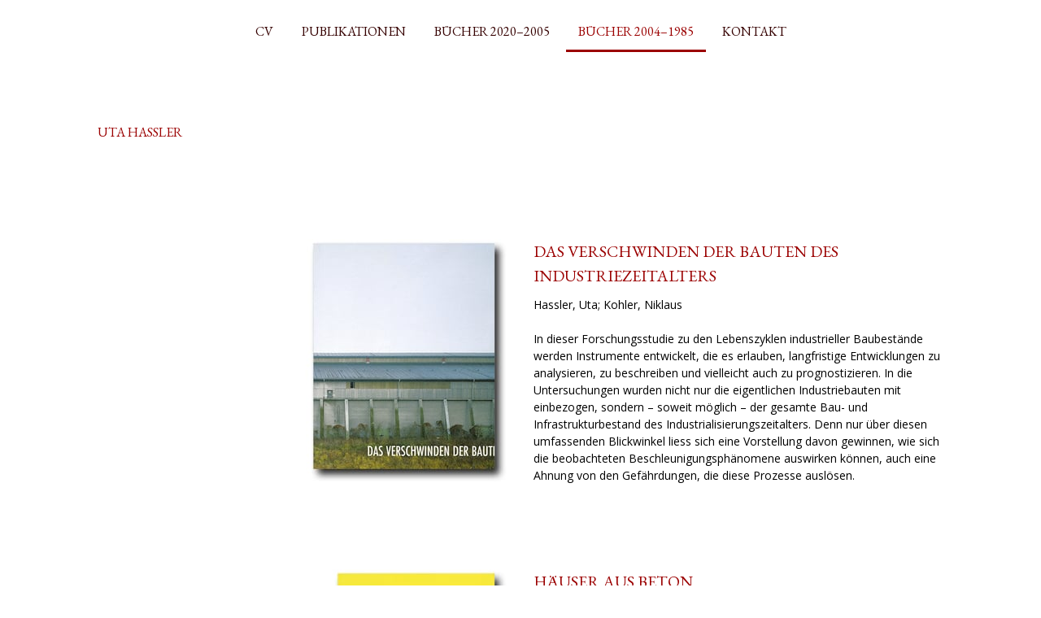

--- FILE ---
content_type: text/html; charset=UTF-8
request_url: https://www.utahassler.ch/b%C3%BCcher-2004-1985/
body_size: 12328
content:
<!DOCTYPE html>
<html lang="de-DE"><head>
    <meta charset="utf-8"/>
    <link rel="dns-prefetch preconnect" href="https://u.jimcdn.com/" crossorigin="anonymous"/>
<link rel="dns-prefetch preconnect" href="https://assets.jimstatic.com/" crossorigin="anonymous"/>
<link rel="dns-prefetch preconnect" href="https://image.jimcdn.com" crossorigin="anonymous"/>
<link rel="dns-prefetch preconnect" href="https://fonts.jimstatic.com" crossorigin="anonymous"/>
<meta name="viewport" content="width=device-width, initial-scale=1"/>
<meta http-equiv="X-UA-Compatible" content="IE=edge"/>
<meta name="description" content=""/>
<meta name="robots" content="index, follow, archive"/>
<meta property="st:section" content=""/>
<meta name="generator" content="Jimdo Creator"/>
<meta name="twitter:title" content="das Verschwinden der Bauten des Industriezeitalters"/>
<meta name="twitter:description" content="Hassler, Uta; Kohler, Niklaus In dieser Forschungsstudie zu den Lebenszyklen industrieller Baubestände werden Instrumente entwickelt, die es erlauben, langfristige Entwicklungen zu analysieren, zu beschreiben und vielleicht auch zu prognostizieren. In die Untersuchungen wurden nicht nur die eigentlichen Industriebauten mit einbezogen, sondern – soweit möglich – der gesamte Bau- und Infrastrukturbestand des Industrialisierungszeitalters. Denn nur über diesen umfassenden Blickwinkel liess sich eine Vorstellung davon gewinnen, wie sich die beobachteten Beschleunigungsphänomene auswirken können, auch eine Ahnung von den Gefährdungen, die diese Prozesse auslösen."/>
<meta name="twitter:card" content="summary_large_image"/>
<meta property="og:url" content="https://www.utahassler.ch/bücher-2004-1985/"/>
<meta property="og:title" content="das Verschwinden der Bauten des Industriezeitalters"/>
<meta property="og:description" content="Hassler, Uta; Kohler, Niklaus In dieser Forschungsstudie zu den Lebenszyklen industrieller Baubestände werden Instrumente entwickelt, die es erlauben, langfristige Entwicklungen zu analysieren, zu beschreiben und vielleicht auch zu prognostizieren. In die Untersuchungen wurden nicht nur die eigentlichen Industriebauten mit einbezogen, sondern – soweit möglich – der gesamte Bau- und Infrastrukturbestand des Industrialisierungszeitalters. Denn nur über diesen umfassenden Blickwinkel liess sich eine Vorstellung davon gewinnen, wie sich die beobachteten Beschleunigungsphänomene auswirken können, auch eine Ahnung von den Gefährdungen, die diese Prozesse auslösen."/>
<meta property="og:type" content="website"/>
<meta property="og:locale" content="de_DE"/>
<meta property="og:site_name" content="Uta Hassler"/><title>das Verschwinden der Bauten des Industriezeitalters - Uta Hassler</title>
<link rel="shortcut icon" href="https://u.jimcdn.com/cms/o/s4f9008161c7cbb1a/img/favicon.png?t=1530620528"/>
    
<link rel="canonical" href="https://www.utahassler.ch/bücher-2004-1985/"/>

        <script src="https://assets.jimstatic.com/ckies.js.865e7e29143a563466bd.js"></script>

        <script src="https://assets.jimstatic.com/cookieControl.js.05068c522913fc506a64.js"></script>
    <script>window.CookieControlSet.setToNormal();</script>

    <style>html,body{margin:0}.hidden{display:none}.n{padding:5px}#cc-website-title a {text-decoration: none}.cc-m-image-align-1{text-align:left}.cc-m-image-align-2{text-align:right}.cc-m-image-align-3{text-align:center}</style>

        <link href="https://u.jimcdn.com/cms/o/s4f9008161c7cbb1a/layout/dm_dcff825f36772a8fda4865f8ffc73486/css/layout.css?t=1526995287" rel="stylesheet" type="text/css" id="jimdo_layout_css"/>
<script>     /* <![CDATA[ */     /*!  loadCss [c]2014 @scottjehl, Filament Group, Inc.  Licensed MIT */     window.loadCSS = window.loadCss = function(e,n,t){var r,l=window.document,a=l.createElement("link");if(n)r=n;else{var i=(l.body||l.getElementsByTagName("head")[0]).childNodes;r=i[i.length-1]}var o=l.styleSheets;a.rel="stylesheet",a.href=e,a.media="only x",r.parentNode.insertBefore(a,n?r:r.nextSibling);var d=function(e){for(var n=a.href,t=o.length;t--;)if(o[t].href===n)return e.call(a);setTimeout(function(){d(e)})};return a.onloadcssdefined=d,d(function(){a.media=t||"all"}),a};     window.onloadCSS = function(n,o){n.onload=function(){n.onload=null,o&&o.call(n)},"isApplicationInstalled"in navigator&&"onloadcssdefined"in n&&n.onloadcssdefined(o)}     /* ]]> */ </script>     <script>
// <![CDATA[
onloadCSS(loadCss('https://assets.jimstatic.com/web.css.0732c147b7adfbb7c932a67d78765812.css') , function() {
    this.id = 'jimdo_web_css';
});
// ]]>
</script>
<link href="https://assets.jimstatic.com/web.css.0732c147b7adfbb7c932a67d78765812.css" rel="preload" as="style"/>
<noscript>
<link href="https://assets.jimstatic.com/web.css.0732c147b7adfbb7c932a67d78765812.css" rel="stylesheet"/>
</noscript>
    <script>
    //<![CDATA[
        var jimdoData = {"isTestserver":false,"isLcJimdoCom":false,"isJimdoHelpCenter":false,"isProtectedPage":false,"cstok":"","cacheJsKey":"966b008654a8315a75c6a80fec033f623c331410","cacheCssKey":"966b008654a8315a75c6a80fec033f623c331410","cdnUrl":"https:\/\/assets.jimstatic.com\/","minUrl":"https:\/\/assets.jimstatic.com\/app\/cdn\/min\/file\/","authUrl":"https:\/\/a.jimdo.com\/","webPath":"https:\/\/www.utahassler.ch\/","appUrl":"https:\/\/a.jimdo.com\/","cmsLanguage":"de_DE","isFreePackage":false,"mobile":false,"isDevkitTemplateUsed":true,"isTemplateResponsive":true,"websiteId":"s4f9008161c7cbb1a","pageId":2968295496,"packageId":2,"shop":{"deliveryTimeTexts":{"1":"1 - 3 Tage Lieferzeit","2":"3 - 5 Tage Lieferzeit","3":"5 - 8 Tage Lieferzeit"},"checkoutButtonText":"Zur Kasse","isReady":false,"currencyFormat":{"pattern":"\u00a4 #,##0.00;\u00a4-#,##0.00","convertedPattern":"$ #,##0.00","symbols":{"GROUPING_SEPARATOR":" ","DECIMAL_SEPARATOR":".","CURRENCY_SYMBOL":"CHF"}},"currencyLocale":"de_CH"},"tr":{"gmap":{"searchNotFound":"Die angegebene Adresse konnte nicht gefunden werden.","routeNotFound":"Die Anfahrtsroute konnte nicht berechnet werden. M\u00f6gliche Gr\u00fcnde: Die Startadresse ist zu ungenau oder zu weit von der Zieladresse entfernt."},"shop":{"checkoutSubmit":{"next":"N\u00e4chster Schritt","wait":"Bitte warten"},"paypalError":"Da ist leider etwas schiefgelaufen. Bitte versuche es erneut!","cartBar":"Zum Warenkorb","maintenance":"Dieser Shop ist vor\u00fcbergehend leider nicht erreichbar. Bitte probieren Sie es sp\u00e4ter noch einmal.","addToCartOverlay":{"productInsertedText":"Der Artikel wurde dem Warenkorb hinzugef\u00fcgt.","continueShoppingText":"Weiter einkaufen","reloadPageText":"neu laden"},"notReadyText":"Dieser Shop ist noch nicht vollst\u00e4ndig eingerichtet.","numLeftText":"Mehr als {:num} Exemplare dieses Artikels sind z.Z. leider nicht verf\u00fcgbar.","oneLeftText":"Es ist leider nur noch ein Exemplar dieses Artikels verf\u00fcgbar."},"common":{"timeout":"Es ist ein Fehler aufgetreten. Die von dir ausgew\u00e4hlte Aktion wurde abgebrochen. Bitte versuche es in ein paar Minuten erneut."},"form":{"badRequest":"Es ist ein Fehler aufgetreten: Die Eingaben konnten leider nicht \u00fcbermittelt werden. Bitte versuche es sp\u00e4ter noch einmal!"}},"jQuery":"jimdoGen002","isJimdoMobileApp":false,"bgConfig":{"id":118521996,"type":"color","color":"rgb(255, 255, 255)"},"bgFullscreen":null,"responsiveBreakpointLandscape":767,"responsiveBreakpointPortrait":480,"copyableHeadlineLinks":false,"tocGeneration":false,"googlemapsConsoleKey":false,"loggingForAnalytics":false,"loggingForPredefinedPages":false,"isFacebookPixelIdEnabled":false,"userAccountId":"20457760-02b9-437e-ad2f-3ec349b9dc3e"};
    // ]]>
</script>

     <script> (function(window) { 'use strict'; var regBuff = window.__regModuleBuffer = []; var regModuleBuffer = function() { var args = [].slice.call(arguments); regBuff.push(args); }; if (!window.regModule) { window.regModule = regModuleBuffer; } })(window); </script>
    <script src="https://assets.jimstatic.com/web.js.9116b46b92b1358798e9.js" async="true"></script>
    <script src="https://assets.jimstatic.com/at.js.b709aeb9c42be727b72c.js"></script>
    

</head>

<body class="body cc-page j-m-gallery-styles j-m-video-styles j-m-hr-styles j-m-header-styles j-m-text-styles j-m-emotionheader-styles j-m-htmlCode-styles j-m-rss-styles j-m-form-styles-disabled j-m-table-styles j-m-textWithImage-styles j-m-downloadDocument-styles j-m-imageSubtitle-styles j-m-flickr-styles j-m-googlemaps-styles j-m-blogSelection-styles-disabled j-m-comment-styles-disabled j-m-jimdo-styles j-m-profile-styles j-m-guestbook-styles j-m-promotion-styles j-m-twitter-styles j-m-hgrid-styles j-m-shoppingcart-styles j-m-catalog-styles j-m-product-styles-disabled j-m-facebook-styles j-m-sharebuttons-styles j-m-formnew-styles-disabled j-m-callToAction-styles j-m-turbo-styles j-m-spacing-styles j-m-googleplus-styles j-m-dummy-styles j-m-search-styles j-m-booking-styles j-m-socialprofiles-styles j-footer-styles cc-pagemode-default cc-content-parent" id="page-2968295496">

<div id="cc-inner" class="cc-content-parent">
<input type="checkbox" id="jtpl-navigation__checkbox" class="jtpl-navigation__checkbox"/><!-- _main.sass --><div class="jtpl-main cc-content-parent">

    <!-- _background-area.sass -->
    <div class="jtpl-background-area" background-area="fullscreen"></div>
    <!-- END _background-area.sass -->

    <!-- _navigation.sass -->
    <div class="jtpl-navigation navigation-colors navigation-alignment">
      <label for="jtpl-navigation__checkbox" class="jtpl-navigation__label">
        <span class="jtpl-navigation__borders navigation-colors__menu-icon"></span>
      </label>
      <nav class="jtpl-navigation__inner" data-dropdown="true"><div data-container="navigation"><div class="j-nav-variant-nested"><ul class="cc-nav-level-0 j-nav-level-0"><li id="cc-nav-view-2948655496" class="jmd-nav__list-item-0"><a href="/" data-link-title="CV">CV</a></li><li id="cc-nav-view-2984437396" class="jmd-nav__list-item-0"><a href="/publikationen/" data-link-title="Publikationen">Publikationen</a></li><li id="cc-nav-view-2948655696" class="jmd-nav__list-item-0"><a href="/bücher-2020-2005/" data-link-title="Bücher 2020–2005">Bücher 2020–2005</a></li><li id="cc-nav-view-2968295496" class="jmd-nav__list-item-0 cc-nav-current j-nav-current jmd-nav__item--current"><a href="/bücher-2004-1985/" data-link-title="Bücher 2004–1985" class="cc-nav-current j-nav-current jmd-nav__link--current">Bücher 2004–1985</a></li><li id="cc-nav-view-2948655396" class="jmd-nav__list-item-0"><a href="/kontakt/" data-link-title="Kontakt">Kontakt</a></li></ul></div></div>
      </nav>
</div>
    <!-- END _navigation.sass -->

    <!-- _header.sass -->
    <div class="jtpl-header" background-area="stripe" background-area-default="">
      <div class="jtpl-header__inner">
        <div class="jtpl-title navigation-alignment">
          <div id="cc-website-title" class="cc-single-module-element"><div id="cc-m-15654941996" class="j-module n j-header"><a href="https://www.utahassler.ch/"><span class="cc-within-single-module-element j-website-title-content" id="cc-m-header-15654941996">Uta Hassler</span></a></div></div>
        </div>
        <div class="jtpl-logo">
          
        </div>
      </div>
    </div>
    <!-- END _header.sass -->

    <!-- _section.sass -->
    <div class="jtpl-section cc-content-parent">

      <div class="jtpl-content content-options cc-content-parent">
        <div class="jtpl-content__inner content-padding cc-content-parent">
          <div class="jtpl-breadcrumb breadcrumb-options">
            <div data-container="navigation"><div class="j-nav-variant-breadcrumb"><ol itemscope="true" itemtype="http://schema.org/BreadcrumbList"><li itemscope="true" itemprop="itemListElement" itemtype="http://schema.org/ListItem" class="cc-nav-current j-nav-current"><a href="/bücher-2004-1985/" data-link-title="Bücher 2004–1985" itemprop="item" class="cc-nav-current j-nav-current"><span itemprop="name">Bücher 2004–1985</span></a><meta itemprop="position" content="1"/></li></ol></div></div>
          </div>
          <div id="content_area" data-container="content"><div id="content_start"></div>
        
        <div id="cc-matrix-4920520996"><div id="cc-m-15874470796" class="j-module n j-hgrid ">    <div class="cc-m-hgrid-column" style="width: 49%;">
        <div id="cc-matrix-4920526296"><div id="cc-m-15874470896" class="j-module n j-imageSubtitle "><figure class="cc-imagewrapper cc-m-image-align-3 cc-m-width-maxed">
<img srcset="https://image.jimcdn.com/cdn-cgi/image/width=320%2Cheight=10000%2Cfit=contain%2Cformat=jpg%2C/app/cms/storage/image/path/s4f9008161c7cbb1a/image/i01eb23235b4f6c8a/version/1523364345/image.jpg 320w, https://image.jimcdn.com/cdn-cgi/image/width=505%2Cheight=10000%2Cfit=contain%2Cformat=jpg%2C/app/cms/storage/image/path/s4f9008161c7cbb1a/image/i01eb23235b4f6c8a/version/1523364345/image.jpg 505w, https://image.jimcdn.com/cdn-cgi/image/width=640%2Cheight=10000%2Cfit=contain%2Cformat=jpg%2C/app/cms/storage/image/path/s4f9008161c7cbb1a/image/i01eb23235b4f6c8a/version/1523364345/image.jpg 640w, https://image.jimcdn.com/cdn-cgi/image//app/cms/storage/image/path/s4f9008161c7cbb1a/image/i01eb23235b4f6c8a/version/1523364345/image.jpg 709w" sizes="(min-width: 505px) 505px, 100vw" id="cc-m-imagesubtitle-image-15874470896" src="https://image.jimcdn.com/cdn-cgi/image/width=505%2Cheight=10000%2Cfit=contain%2Cformat=jpg%2C/app/cms/storage/image/path/s4f9008161c7cbb1a/image/i01eb23235b4f6c8a/version/1523364345/image.jpg" alt="" class="" data-src-width="709" data-src-height="473" data-src="https://image.jimcdn.com/cdn-cgi/image/width=505%2Cheight=10000%2Cfit=contain%2Cformat=jpg%2C/app/cms/storage/image/path/s4f9008161c7cbb1a/image/i01eb23235b4f6c8a/version/1523364345/image.jpg" data-image-id="9274652996"/>    

</figure>

<div class="cc-clear"></div>
<script id="cc-m-reg-15874470896">// <![CDATA[

    window.regModule("module_imageSubtitle", {"data":{"imageExists":true,"hyperlink":"","hyperlink_target":"","hyperlinkAsString":"","pinterest":"0","id":15874470896,"widthEqualsContent":"1","resizeWidth":"505","resizeHeight":337},"id":15874470896});
// ]]>
</script></div></div>    </div>
            <div class="cc-m-hgrid-separator" data-display="cms-only"><div></div></div>
        <div class="cc-m-hgrid-column last" style="width: 49%;">
        <div id="cc-matrix-4920526396"><div id="cc-m-15874471096" class="j-module n j-header "><h3 class="" id="cc-m-header-15874471096">das Verschwinden der Bauten des Industriezeitalters</h3></div><div id="cc-m-15874471196" class="j-module n j-text "><p>
    <span style="font-family: Open Sans; font-size: 14px; line-height: 1.5em;">Hassler, Uta; Kohler, Niklaus<br/>
    <br/>
    In dieser Forschungsstudie zu den Lebenszyklen industrieller Baubestände werden Instrumente entwickelt, die es erlauben, langfristige Entwicklungen zu analysieren, zu beschreiben und vielleicht
    auch zu prognostizieren. In die Untersuchungen wurden nicht nur die eigentlichen Industriebauten mit einbezogen, sondern – soweit möglich – der gesamte Bau- und Infrastrukturbestand des
    Industrialisierungszeitalters. Denn nur über diesen umfassenden Blickwinkel liess sich eine Vorstellung davon gewinnen, wie sich die beobachteten Beschleunigungsphänomene auswirken können, auch
    eine Ahnung von den Gefährdungen, die diese Prozesse auslösen.</span>
</p></div></div>    </div>
    
<div class="cc-m-hgrid-overlay" data-display="cms-only"></div>

<br class="cc-clear"/>

</div><div id="cc-m-16118094296" class="j-module n j-spacing ">
    <div class="cc-m-spacer" style="height: 50px;">
    
</div>

</div><div id="cc-m-15874471296" class="j-module n j-hgrid ">    <div class="cc-m-hgrid-column" style="width: 49%;">
        <div id="cc-matrix-4920526496"><div id="cc-m-15874471396" class="j-module n j-imageSubtitle "><figure class="cc-imagewrapper cc-m-image-align-3 cc-m-width-maxed">
<img srcset="https://image.jimcdn.com/cdn-cgi/image/width=320%2Cheight=10000%2Cfit=contain%2Cformat=jpg%2C/app/cms/storage/image/path/s4f9008161c7cbb1a/image/i65ad239a71e4e4e3/version/1523364345/image.jpg 320w, https://image.jimcdn.com/cdn-cgi/image/width=505%2Cheight=10000%2Cfit=contain%2Cformat=jpg%2C/app/cms/storage/image/path/s4f9008161c7cbb1a/image/i65ad239a71e4e4e3/version/1523364345/image.jpg 505w, https://image.jimcdn.com/cdn-cgi/image/width=640%2Cheight=10000%2Cfit=contain%2Cformat=jpg%2C/app/cms/storage/image/path/s4f9008161c7cbb1a/image/i65ad239a71e4e4e3/version/1523364345/image.jpg 640w, https://image.jimcdn.com/cdn-cgi/image//app/cms/storage/image/path/s4f9008161c7cbb1a/image/i65ad239a71e4e4e3/version/1523364345/image.jpg 709w" sizes="(min-width: 505px) 505px, 100vw" id="cc-m-imagesubtitle-image-15874471396" src="https://image.jimcdn.com/cdn-cgi/image/width=505%2Cheight=10000%2Cfit=contain%2Cformat=jpg%2C/app/cms/storage/image/path/s4f9008161c7cbb1a/image/i65ad239a71e4e4e3/version/1523364345/image.jpg" alt="" class="" data-src-width="709" data-src-height="473" data-src="https://image.jimcdn.com/cdn-cgi/image/width=505%2Cheight=10000%2Cfit=contain%2Cformat=jpg%2C/app/cms/storage/image/path/s4f9008161c7cbb1a/image/i65ad239a71e4e4e3/version/1523364345/image.jpg" data-image-id="9274653096"/>    

</figure>

<div class="cc-clear"></div>
<script id="cc-m-reg-15874471396">// <![CDATA[

    window.regModule("module_imageSubtitle", {"data":{"imageExists":true,"hyperlink":"","hyperlink_target":"","hyperlinkAsString":"","pinterest":"0","id":15874471396,"widthEqualsContent":"1","resizeWidth":"505","resizeHeight":337},"id":15874471396});
// ]]>
</script></div></div>    </div>
            <div class="cc-m-hgrid-separator" data-display="cms-only"><div></div></div>
        <div class="cc-m-hgrid-column last" style="width: 49%;">
        <div id="cc-matrix-4920526596"><div id="cc-m-15874471596" class="j-module n j-header "><h3 class="" id="cc-m-header-15874471596">Häuser aus Beton</h3></div><div id="cc-m-15874471696" class="j-module n j-text "><p>
    <span style="font-family: Open Sans; font-size: 14px; line-height: 1.5em;">Hassler, Uta; Schmidt, Hartwig<br/></span>
</p>

<p>
     
</p>

<p>
    <span style="font-family: Open Sans; font-size: 14px; line-height: 1.5em;">Die Beiträge des Bandes gehen der Rolle des Betons seit dem Ende des 19. Jahrhunderts nach – von den
    Industrialisierungsutopien der Frühzeit bis zum Montagebau und den im Bestand existierenden Beton-Massen, deren Zukunft sie diskutieren. Die Fragen nach Gründen für die Durchsetzung des
    Baustoffs, seiner Erfolgsgeschichte und für den Paradigmenwechsel zurück zum Surrogat seit dem ausgehenden 20. Jahrhundert werden aus der Perspektive kompetenter Wissenschaftler
    beantwortet.<br/></span>
</p>

<p>
     
</p>

<p>
    <a title="http://wasmuth-verlag.de/shop/architektur-stadtplanung/architekturtheorie-und-lehre/haeuser-aus-beton" target="_blank" href="http://wasmuth-verlag.de/shop/architektur-stadtplanung/architekturtheorie-und-lehre/haeuser-aus-beton"><span style="font-size: 12px;">BUCH BESTELLEN</span></a>
</p></div></div>    </div>
    
<div class="cc-m-hgrid-overlay" data-display="cms-only"></div>

<br class="cc-clear"/>

</div><div id="cc-m-16118094596" class="j-module n j-spacing ">
    <div class="cc-m-spacer" style="height: 50px;">
    
</div>

</div><div id="cc-m-15874471796" class="j-module n j-hgrid ">    <div class="cc-m-hgrid-column" style="width: 49%;">
        <div id="cc-matrix-4920526696"><div id="cc-m-15874471996" class="j-module n j-spacing ">
    <div class="cc-m-spacer" style="height: 50px;">
    
</div>

</div></div>    </div>
            <div class="cc-m-hgrid-separator" data-display="cms-only"><div></div></div>
        <div class="cc-m-hgrid-column last" style="width: 49%;">
        <div id="cc-matrix-4920526796"><div id="cc-m-15874472096" class="j-module n j-header "><h3 class="" id="cc-m-header-15874472096">Bericht über die 41. Tagung für Ausgrabungs-wissenschaft und Bauforschung</h3></div><div id="cc-m-15874472196" class="j-module n j-text "><p>
    <span style="font-family: Open Sans; font-size: 14px; line-height: 1.5em;">Seit ihrer Gründung 1926 führt die Koldewey-Gesellschaft regelmässig Tagungen zur Bauforschung durch. Die Tagungen
    wurden – mit Ausnahme der Jahre 1931 und 1936 – bis 1939 jährlich abgehalten, seit 1947 finden sie alle zwei Jahre statt. Aufgrund des 50jährigen Bestehens wurde dieser Rhythmus 1976 auf gerade
    Jahre geändert. Über ihre Tagungen hat die Koldewey-Gesellschaft von Anfang an berichtet, wenn auch zunächst eher unregelmäßig bzw. zusammenfassend in verschiedenen Zeitschriften. Seit 1957 gibt
    sie die Tagungsberichte als selbständige Publikationen heraus, seit 1963 unter dem Titel «Bericht über die Tagung für Ausgrabungswissenschaft und Bauforschung».<br/></span>
</p>

<p>
     
</p>

<p>
    <a title="https://www.koldewey-gesellschaft.de/de/publikationen/preisliste-und-bestellung.html" target="_blank" href="https://www.koldewey-gesellschaft.de/de/publikationen/preisliste-und-bestellung.html"><span style="font-size: 12px;">BUCH BESTELLEN</span></a>
</p></div></div>    </div>
    
<div class="cc-m-hgrid-overlay" data-display="cms-only"></div>

<br class="cc-clear"/>

</div><div id="cc-m-16118095596" class="j-module n j-spacing ">
    <div class="cc-m-spacer" style="height: 50px;">
    
</div>

</div><div id="cc-m-15874472296" class="j-module n j-hgrid ">    <div class="cc-m-hgrid-column" style="width: 49%;">
        <div id="cc-matrix-4920526896"><div id="cc-m-15874472496" class="j-module n j-spacing ">
    <div class="cc-m-spacer" style="height: 50px;">
    
</div>

</div></div>    </div>
            <div class="cc-m-hgrid-separator" data-display="cms-only"><div></div></div>
        <div class="cc-m-hgrid-column last" style="width: 49%;">
        <div id="cc-matrix-4920526996"><div id="cc-m-15874472596" class="j-module n j-header "><h3 class="" id="cc-m-header-15874472596">Denkmale des Industriezeitalters</h3></div><div id="cc-m-15874472696" class="j-module n j-text "><p>
    <span style="font-family: Open Sans; font-size: 14px; line-height: 1.5em;">Hassler, Uta; Kierdorf, Alexander; Lehrstuhl für Denkmalpflege und Bauforschung der Universität Dortmund (Hg.)</span>
</p></div></div>    </div>
    
<div class="cc-m-hgrid-overlay" data-display="cms-only"></div>

<br class="cc-clear"/>

</div><div id="cc-m-16118096696" class="j-module n j-spacing ">
    <div class="cc-m-spacer" style="height: 50px;">
    
</div>

</div><div id="cc-m-16108391096" class="j-module n j-hgrid ">    <div class="cc-m-hgrid-column" style="width: 49%;">
        <div id="cc-matrix-5005076596"><div id="cc-m-16108391296" class="j-module n j-spacing ">
    <div class="cc-m-spacer" style="height: 50px;">
    
</div>

</div></div>    </div>
            <div class="cc-m-hgrid-separator" data-display="cms-only"><div></div></div>
        <div class="cc-m-hgrid-column last" style="width: 49%;">
        <div id="cc-matrix-5005076696"><div id="cc-m-16108391396" class="j-module n j-header "><h3 class="" id="cc-m-header-16108391396">Bericht über die 40. Tagung für Ausgrabungs-wissenschaft und Bauforschung</h3></div><div id="cc-m-16108391496" class="j-module n j-text "><p>
    <span style="font-family: Open Sans; font-size: 14px; line-height: 1.5em;">Seit ihrer Gründung 1926 führt die Koldewey-Gesellschaft regelmäßig Tagungen zur Bauforschung durch. Die Tagungen wurden
    – mit Ausnahme der Jahre 1931 und 1936 – bis 1939 jährlich abgehalten, seit 1947 finden sie alle zwei Jahre statt. Aufgrund des 50jährigen Bestehens wurde dieser Rhythmus 1976 auf gerade Jahre
    geändert. Über ihre Tagungen hat die Koldewey-Gesellschaft von Anfang an berichtet, wenn auch zunächst eher unregelmäßig bzw. zusammenfassend in verschiedenen Zeitschriften. Seit 1957 gibt sie
    die Tagungsberichte als selbständige Publikationen heraus, seit 1963 unter dem Titel «Bericht über die Tagung für Ausgrabungswissenschaft und Bauforschung».</span>
</p></div></div>    </div>
    
<div class="cc-m-hgrid-overlay" data-display="cms-only"></div>

<br class="cc-clear"/>

</div><div id="cc-m-16118096796" class="j-module n j-spacing ">
    <div class="cc-m-spacer" style="height: 50px;">
    
</div>

</div><div id="cc-m-15874601096" class="j-module n j-hgrid ">    <div class="cc-m-hgrid-column" style="width: 49%;">
        <div id="cc-matrix-4920578196"><div id="cc-m-15874601196" class="j-module n j-imageSubtitle "><figure class="cc-imagewrapper cc-m-image-align-3 cc-m-width-maxed">
<img srcset="https://image.jimcdn.com/cdn-cgi/image/width=320%2Cheight=10000%2Cfit=contain%2Cformat=jpg%2C/app/cms/storage/image/path/s4f9008161c7cbb1a/image/i9c1c04e5f1a823e6/version/1523366658/image.jpg 320w, https://image.jimcdn.com/cdn-cgi/image/width=505%2Cheight=10000%2Cfit=contain%2Cformat=jpg%2C/app/cms/storage/image/path/s4f9008161c7cbb1a/image/i9c1c04e5f1a823e6/version/1523366658/image.jpg 505w, https://image.jimcdn.com/cdn-cgi/image/width=640%2Cheight=10000%2Cfit=contain%2Cformat=jpg%2C/app/cms/storage/image/path/s4f9008161c7cbb1a/image/i9c1c04e5f1a823e6/version/1523366658/image.jpg 640w, https://image.jimcdn.com/cdn-cgi/image//app/cms/storage/image/path/s4f9008161c7cbb1a/image/i9c1c04e5f1a823e6/version/1523366658/image.jpg 709w" sizes="(min-width: 505px) 505px, 100vw" id="cc-m-imagesubtitle-image-15874601196" src="https://image.jimcdn.com/cdn-cgi/image/width=505%2Cheight=10000%2Cfit=contain%2Cformat=jpg%2C/app/cms/storage/image/path/s4f9008161c7cbb1a/image/i9c1c04e5f1a823e6/version/1523366658/image.jpg" alt="" class="" data-src-width="709" data-src-height="473" data-src="https://image.jimcdn.com/cdn-cgi/image/width=505%2Cheight=10000%2Cfit=contain%2Cformat=jpg%2C/app/cms/storage/image/path/s4f9008161c7cbb1a/image/i9c1c04e5f1a823e6/version/1523366658/image.jpg" data-image-id="9274700496"/>    

</figure>

<div class="cc-clear"></div>
<script id="cc-m-reg-15874601196">// <![CDATA[

    window.regModule("module_imageSubtitle", {"data":{"imageExists":true,"hyperlink":"","hyperlink_target":"","hyperlinkAsString":"","pinterest":"0","id":15874601196,"widthEqualsContent":"1","resizeWidth":"505","resizeHeight":337},"id":15874601196});
// ]]>
</script></div><div id="cc-m-15874601296" class="j-module n j-spacing ">
    <div class="cc-m-spacer" style="height: 50px;">
    
</div>

</div></div>    </div>
            <div class="cc-m-hgrid-separator" data-display="cms-only"><div></div></div>
        <div class="cc-m-hgrid-column last" style="width: 49%;">
        <div id="cc-matrix-4920578296"><div id="cc-m-15874601396" class="j-module n j-header "><h3 class="" id="cc-m-header-15874601396">umbau</h3></div><div id="cc-m-15874601496" class="j-module n j-text "><p>
    <span style="font-family: Open Sans; font-size: 14px; line-height: 1.5em;">Hassler, Uta; Kohler, Niklaus; Wang, Wilfried (Hg.)<br/>
    <br/>
    Wenn wir das Ziel einer dauerhaften Entlastung der Umwelt und eines verantwortungsvollen Umgangs mit dem Baubestand der Bundesrepublik ernst nehmen wollen, dann führt wohl kein Weg an einer
    grundsätzlichen Frage an die zukünftige Baupolitik vorbei: an der des Umbauens anstatt des Neubauens. Dieses Buch thematisiert eine hochaktuelle Problematik in der heutigen Architektur. Ein
    Grossteil des vorhandenen Gebäudebestands der Bundesrepublik entstammt Phasen früherer Bautätigkeit aus verschiedenen Zeitepochen. Dieser Bestand würde rein quantitativ den Bedarf an Gebäuden
    grösstenteils decken, doch bedarf er fortlaufender Erhaltungs- sowie Anpassungs- und Modernisierungsmaßnahmen. Leider existiert in der Bauindustrie weiterhin eine ungebrochene Vorliebe für den
    optisch ausgefallenen, zweckangepassten Neubau auf der grünen Wiese. Dieser Band ist ein nachdrückliches Plädoyer für eine Neuorientierung der Prioritäten. In der Umweltpolitik gehören Ideen wie
    Müllverwertung und Recycling bereits seit langem zum Standardvokabular, in der Bauindustrie ist dieses Thema jedoch sowohl der Fachwelt als auch der Öffentlichkeit noch schwer zu vermitteln.
    Dabei ist kaum ein Thema aktueller als das des Umbaus, des Recyclings und des behutsamen Anpassens des Bestehenden an neue Bedürfnisse. Viele namhafte Architekten und Bauherren äussern sich im
    vorliegenden Band zu Einzelaspekten dieser Frage; dabei argumentieren sie alle für die Notwendigkeit eines Umdenkens, um ein gesundes Gleichgewicht zwischen bebautem und unbebautem Gebiet in
    unserem Land für die Zukunft zu erhalten.</span>
</p></div></div>    </div>
    
<div class="cc-m-hgrid-overlay" data-display="cms-only"></div>

<br class="cc-clear"/>

</div><div id="cc-m-16118097296" class="j-module n j-spacing ">
    <div class="cc-m-spacer" style="height: 50px;">
    
</div>

</div><div id="cc-m-15874601796" class="j-module n j-hgrid ">    <div class="cc-m-hgrid-column" style="width: 49%;">
        <div id="cc-matrix-4920578396"><div id="cc-m-15874601896" class="j-module n j-imageSubtitle "><figure class="cc-imagewrapper cc-m-image-align-3 cc-m-width-maxed">
<img srcset="https://image.jimcdn.com/cdn-cgi/image/width=320%2Cheight=10000%2Cfit=contain%2Cformat=jpg%2C/app/cms/storage/image/path/s4f9008161c7cbb1a/image/i28cd6b20c76dcb5d/version/1530284596/image.jpg 320w, https://image.jimcdn.com/cdn-cgi/image/width=505%2Cheight=10000%2Cfit=contain%2Cformat=jpg%2C/app/cms/storage/image/path/s4f9008161c7cbb1a/image/i28cd6b20c76dcb5d/version/1530284596/image.jpg 505w, https://image.jimcdn.com/cdn-cgi/image/width=640%2Cheight=10000%2Cfit=contain%2Cformat=jpg%2C/app/cms/storage/image/path/s4f9008161c7cbb1a/image/i28cd6b20c76dcb5d/version/1530284596/image.jpg 640w, https://image.jimcdn.com/cdn-cgi/image//app/cms/storage/image/path/s4f9008161c7cbb1a/image/i28cd6b20c76dcb5d/version/1530284596/image.jpg 709w" sizes="(min-width: 505px) 505px, 100vw" id="cc-m-imagesubtitle-image-15874601896" src="https://image.jimcdn.com/cdn-cgi/image/width=505%2Cheight=10000%2Cfit=contain%2Cformat=jpg%2C/app/cms/storage/image/path/s4f9008161c7cbb1a/image/i28cd6b20c76dcb5d/version/1530284596/image.jpg" alt="" class="" data-src-width="709" data-src-height="473" data-src="https://image.jimcdn.com/cdn-cgi/image/width=505%2Cheight=10000%2Cfit=contain%2Cformat=jpg%2C/app/cms/storage/image/path/s4f9008161c7cbb1a/image/i28cd6b20c76dcb5d/version/1530284596/image.jpg" data-image-id="9274700596"/>    

</figure>

<div class="cc-clear"></div>
<script id="cc-m-reg-15874601896">// <![CDATA[

    window.regModule("module_imageSubtitle", {"data":{"imageExists":true,"hyperlink":"","hyperlink_target":"","hyperlinkAsString":"","pinterest":"0","id":15874601896,"widthEqualsContent":"1","resizeWidth":"505","resizeHeight":337},"id":15874601896});
// ]]>
</script></div><div id="cc-m-15874601996" class="j-module n j-spacing ">
    <div class="cc-m-spacer" style="height: 50px;">
    
</div>

</div></div>    </div>
            <div class="cc-m-hgrid-separator" data-display="cms-only"><div></div></div>
        <div class="cc-m-hgrid-column last" style="width: 49%;">
        <div id="cc-matrix-4920578496"><div id="cc-m-15874602096" class="j-module n j-header "><h3 class="" id="cc-m-header-15874602096">Stoffströme und Kosten in den Bereichen Bauen und Wohnen</h3></div><div id="cc-m-15874602196" class="j-module n j-text "><p>
    <span style="font-family: Open Sans; font-size: 14px; line-height: 1.5em;">Hassler, Uta; Kohler, Niklaus; Paschen, Herbert (Hg.)<br/>
    <br/>
    Im Bereich Bauen und Wohnen fallen grosse Teile der gesellschaftlich erzeugten Stoffströme und damit verbundene Umweltbelastungen an. Das Verhältnis zwischen Stoffeintrag und Abfall liegt je nach
    Systemgrenzen zwischen 3:1 und 5:1. Durch die vergleichsweise hohe durchschnittliche Lebenserwartung von Bauten und Bauteilen werden die heute verbauten Stoffe erst mit einer Verzögerung von 50
    bis 100 Jahren als Abrissmaterialien und potenzieller Müll anfallen. Der Baubereich stellt daher ein riesiges «Zwischenlager» dar. Dieses Lager können wir entweder betrachten als Zwischendeponie
    für die Abfallmengen der Zukunft oder als Ressource für die Baustoffe der Zukunft. Diese Studie beruht auf der Kombination von makroökonomischen Stoffflussanalysen und einem dynamischen
    Lebenszyklusmodell des Gebäudebestandes. Die vorgelagerten Prozesse und die möglichen Auswirkungen von Problemstoffen in Nutzung und Recycling wurden zusätzlich berücksichtigt.<br/></span>
</p>

<p>
     
</p>

<p>
    <a title="http://www.springer.com/de/book/9783642636240#otherversion=9783642585036" target="_blank" href="http://www.springer.com/de/book/9783642636240#otherversion=9783642585036"><span style="font-size: 12px;">BUCH BESTELLEN</span></a>
</p></div></div>    </div>
    
<div class="cc-m-hgrid-overlay" data-display="cms-only"></div>

<br class="cc-clear"/>

</div><div id="cc-m-16118097096" class="j-module n j-spacing ">
    <div class="cc-m-spacer" style="height: 50px;">
    
</div>

</div><div id="cc-m-16108394596" class="j-module n j-hgrid ">    <div class="cc-m-hgrid-column" style="width: 49%;">
        <div id="cc-matrix-5005077396"><div id="cc-m-16108394696" class="j-module n j-imageSubtitle "><figure class="cc-imagewrapper cc-m-image-align-3 cc-m-width-maxed">
<img srcset="https://image.jimcdn.com/cdn-cgi/image/width=320%2Cheight=10000%2Cfit=contain%2Cformat=jpg%2C/app/cms/storage/image/path/s4f9008161c7cbb1a/image/iea0f5c251dad0ed3/version/1530284852/image.jpg 320w, https://image.jimcdn.com/cdn-cgi/image/width=505%2Cheight=10000%2Cfit=contain%2Cformat=jpg%2C/app/cms/storage/image/path/s4f9008161c7cbb1a/image/iea0f5c251dad0ed3/version/1530284852/image.jpg 505w, https://image.jimcdn.com/cdn-cgi/image/width=640%2Cheight=10000%2Cfit=contain%2Cformat=jpg%2C/app/cms/storage/image/path/s4f9008161c7cbb1a/image/iea0f5c251dad0ed3/version/1530284852/image.jpg 640w, https://image.jimcdn.com/cdn-cgi/image//app/cms/storage/image/path/s4f9008161c7cbb1a/image/iea0f5c251dad0ed3/version/1530284852/image.jpg 709w" sizes="(min-width: 505px) 505px, 100vw" id="cc-m-imagesubtitle-image-16108394696" src="https://image.jimcdn.com/cdn-cgi/image/width=505%2Cheight=10000%2Cfit=contain%2Cformat=jpg%2C/app/cms/storage/image/path/s4f9008161c7cbb1a/image/iea0f5c251dad0ed3/version/1530284852/image.jpg" alt="" class="" data-src-width="709" data-src-height="473" data-src="https://image.jimcdn.com/cdn-cgi/image/width=505%2Cheight=10000%2Cfit=contain%2Cformat=jpg%2C/app/cms/storage/image/path/s4f9008161c7cbb1a/image/iea0f5c251dad0ed3/version/1530284852/image.jpg" data-image-id="9391164896"/>    

</figure>

<div class="cc-clear"></div>
<script id="cc-m-reg-16108394696">// <![CDATA[

    window.regModule("module_imageSubtitle", {"data":{"imageExists":true,"hyperlink":"","hyperlink_target":"","hyperlinkAsString":"","pinterest":"0","id":16108394696,"widthEqualsContent":"1","resizeWidth":"505","resizeHeight":337},"id":16108394696});
// ]]>
</script></div></div>    </div>
            <div class="cc-m-hgrid-separator" data-display="cms-only"><div></div></div>
        <div class="cc-m-hgrid-column last" style="width: 49%;">
        <div id="cc-matrix-5005077496"><div id="cc-m-16108394896" class="j-module n j-header "><h3 class="" id="cc-m-header-16108394896">Das Denkmal als Altlast?</h3></div><div id="cc-m-16108394996" class="j-module n j-text "><p>
    <span style="font-family: Open Sans; font-size: 14px; line-height: 1.5em;">Hassler, Uta, Lehrstuhl für Denkmalpflege und Bauforschung der Universität Dortmund; Petzet, Michael, Nationalkomitee
    der Bundesrepublik Deutschland (Hg.)</span>
</p></div></div>    </div>
    
<div class="cc-m-hgrid-overlay" data-display="cms-only"></div>

<br class="cc-clear"/>

</div><div id="cc-m-16118098696" class="j-module n j-spacing ">
    <div class="cc-m-spacer" style="height: 50px;">
    
</div>

</div><div id="cc-m-15874472796" class="j-module n j-hgrid ">    <div class="cc-m-hgrid-column" style="width: 49%;">
        <div id="cc-matrix-4920527096"><div id="cc-m-15874472896" class="j-module n j-imageSubtitle "><figure class="cc-imagewrapper cc-m-image-align-3 cc-m-width-maxed">
<img srcset="https://image.jimcdn.com/cdn-cgi/image/width=320%2Cheight=10000%2Cfit=contain%2Cformat=jpg%2C/app/cms/storage/image/path/s4f9008161c7cbb1a/image/i8ca4d6ebc3a19612/version/1523364346/image.jpg 320w, https://image.jimcdn.com/cdn-cgi/image/width=505%2Cheight=10000%2Cfit=contain%2Cformat=jpg%2C/app/cms/storage/image/path/s4f9008161c7cbb1a/image/i8ca4d6ebc3a19612/version/1523364346/image.jpg 505w, https://image.jimcdn.com/cdn-cgi/image/width=640%2Cheight=10000%2Cfit=contain%2Cformat=jpg%2C/app/cms/storage/image/path/s4f9008161c7cbb1a/image/i8ca4d6ebc3a19612/version/1523364346/image.jpg 640w, https://image.jimcdn.com/cdn-cgi/image//app/cms/storage/image/path/s4f9008161c7cbb1a/image/i8ca4d6ebc3a19612/version/1523364346/image.jpg 709w" sizes="(min-width: 505px) 505px, 100vw" id="cc-m-imagesubtitle-image-15874472896" src="https://image.jimcdn.com/cdn-cgi/image/width=505%2Cheight=10000%2Cfit=contain%2Cformat=jpg%2C/app/cms/storage/image/path/s4f9008161c7cbb1a/image/i8ca4d6ebc3a19612/version/1523364346/image.jpg" alt="" class="" data-src-width="709" data-src-height="473" data-src="https://image.jimcdn.com/cdn-cgi/image/width=505%2Cheight=10000%2Cfit=contain%2Cformat=jpg%2C/app/cms/storage/image/path/s4f9008161c7cbb1a/image/i8ca4d6ebc3a19612/version/1523364346/image.jpg" data-image-id="9274653396"/>    

</figure>

<div class="cc-clear"></div>
<script id="cc-m-reg-15874472896">// <![CDATA[

    window.regModule("module_imageSubtitle", {"data":{"imageExists":true,"hyperlink":"","hyperlink_target":"","hyperlinkAsString":"","pinterest":"0","id":15874472896,"widthEqualsContent":"1","resizeWidth":"505","resizeHeight":337},"id":15874472896});
// ]]>
</script></div></div>    </div>
            <div class="cc-m-hgrid-separator" data-display="cms-only"><div></div></div>
        <div class="cc-m-hgrid-column last" style="width: 49%;">
        <div id="cc-matrix-4920527196"><div id="cc-m-15874473096" class="j-module n j-header "><h3 class="" id="cc-m-header-15874473096">Die Eremitage Waghäusel</h3></div></div>    </div>
    
<div class="cc-m-hgrid-overlay" data-display="cms-only"></div>

<br class="cc-clear"/>

</div><div id="cc-m-16118099296" class="j-module n j-spacing ">
    <div class="cc-m-spacer" style="height: 50px;">
    
</div>

</div><div id="cc-m-15874473296" class="j-module n j-hgrid ">    <div class="cc-m-hgrid-column" style="width: 49%;">
        <div id="cc-matrix-4920527296"><div id="cc-m-15874473396" class="j-module n j-imageSubtitle "><figure class="cc-imagewrapper cc-m-image-align-3 cc-m-width-maxed">
<img srcset="https://image.jimcdn.com/cdn-cgi/image/width=320%2Cheight=10000%2Cfit=contain%2Cformat=jpg%2C/app/cms/storage/image/path/s4f9008161c7cbb1a/image/i611a1bf474d83fc4/version/1523364346/image.jpg 320w, https://image.jimcdn.com/cdn-cgi/image/width=505%2Cheight=10000%2Cfit=contain%2Cformat=jpg%2C/app/cms/storage/image/path/s4f9008161c7cbb1a/image/i611a1bf474d83fc4/version/1523364346/image.jpg 505w, https://image.jimcdn.com/cdn-cgi/image/width=640%2Cheight=10000%2Cfit=contain%2Cformat=jpg%2C/app/cms/storage/image/path/s4f9008161c7cbb1a/image/i611a1bf474d83fc4/version/1523364346/image.jpg 640w, https://image.jimcdn.com/cdn-cgi/image//app/cms/storage/image/path/s4f9008161c7cbb1a/image/i611a1bf474d83fc4/version/1523364346/image.jpg 709w" sizes="(min-width: 505px) 505px, 100vw" id="cc-m-imagesubtitle-image-15874473396" src="https://image.jimcdn.com/cdn-cgi/image/width=505%2Cheight=10000%2Cfit=contain%2Cformat=jpg%2C/app/cms/storage/image/path/s4f9008161c7cbb1a/image/i611a1bf474d83fc4/version/1523364346/image.jpg" alt="" class="" data-src-width="709" data-src-height="473" data-src="https://image.jimcdn.com/cdn-cgi/image/width=505%2Cheight=10000%2Cfit=contain%2Cformat=jpg%2C/app/cms/storage/image/path/s4f9008161c7cbb1a/image/i611a1bf474d83fc4/version/1523364346/image.jpg" data-image-id="9274653496"/>    

</figure>

<div class="cc-clear"></div>
<script id="cc-m-reg-15874473396">// <![CDATA[

    window.regModule("module_imageSubtitle", {"data":{"imageExists":true,"hyperlink":"","hyperlink_target":"","hyperlinkAsString":"","pinterest":"0","id":15874473396,"widthEqualsContent":"1","resizeWidth":"505","resizeHeight":337},"id":15874473396});
// ]]>
</script></div></div>    </div>
            <div class="cc-m-hgrid-separator" data-display="cms-only"><div></div></div>
        <div class="cc-m-hgrid-column last" style="width: 49%;">
        <div id="cc-matrix-4920527396"><div id="cc-m-15874473596" class="j-module n j-header "><h3 class="" id="cc-m-header-15874473596">Die kunsthalle als kunstwerk</h3></div></div>    </div>
    
<div class="cc-m-hgrid-overlay" data-display="cms-only"></div>

<br class="cc-clear"/>

</div><div id="cc-m-16118099996" class="j-module n j-spacing ">
    <div class="cc-m-spacer" style="height: 50px;">
    
</div>

</div><div id="cc-m-15874592396" class="j-module n j-hgrid ">    <div class="cc-m-hgrid-column" style="width: 49%;">
        <div id="cc-matrix-4920574296"><div id="cc-m-15874592496" class="j-module n j-imageSubtitle "><figure class="cc-imagewrapper cc-m-image-align-3 cc-m-width-maxed">
<img srcset="https://image.jimcdn.com/cdn-cgi/image/width=320%2Cheight=10000%2Cfit=contain%2Cformat=jpg%2C/app/cms/storage/image/path/s4f9008161c7cbb1a/image/i8ac2e055afa11ef1/version/1523366450/image.jpg 320w, https://image.jimcdn.com/cdn-cgi/image/width=505%2Cheight=10000%2Cfit=contain%2Cformat=jpg%2C/app/cms/storage/image/path/s4f9008161c7cbb1a/image/i8ac2e055afa11ef1/version/1523366450/image.jpg 505w, https://image.jimcdn.com/cdn-cgi/image/width=640%2Cheight=10000%2Cfit=contain%2Cformat=jpg%2C/app/cms/storage/image/path/s4f9008161c7cbb1a/image/i8ac2e055afa11ef1/version/1523366450/image.jpg 640w, https://image.jimcdn.com/cdn-cgi/image//app/cms/storage/image/path/s4f9008161c7cbb1a/image/i8ac2e055afa11ef1/version/1523366450/image.jpg 709w" sizes="(min-width: 505px) 505px, 100vw" id="cc-m-imagesubtitle-image-15874592496" src="https://image.jimcdn.com/cdn-cgi/image/width=505%2Cheight=10000%2Cfit=contain%2Cformat=jpg%2C/app/cms/storage/image/path/s4f9008161c7cbb1a/image/i8ac2e055afa11ef1/version/1523366450/image.jpg" alt="" class="" data-src-width="709" data-src-height="473" data-src="https://image.jimcdn.com/cdn-cgi/image/width=505%2Cheight=10000%2Cfit=contain%2Cformat=jpg%2C/app/cms/storage/image/path/s4f9008161c7cbb1a/image/i8ac2e055afa11ef1/version/1523366450/image.jpg" data-image-id="9274696596"/>    

</figure>

<div class="cc-clear"></div>
<script id="cc-m-reg-15874592496">// <![CDATA[

    window.regModule("module_imageSubtitle", {"data":{"imageExists":true,"hyperlink":"","hyperlink_target":"","hyperlinkAsString":"","pinterest":"0","id":15874592496,"widthEqualsContent":"1","resizeWidth":"505","resizeHeight":337},"id":15874592496});
// ]]>
</script></div></div>    </div>
            <div class="cc-m-hgrid-separator" data-display="cms-only"><div></div></div>
        <div class="cc-m-hgrid-column last" style="width: 49%;">
        <div id="cc-matrix-4920574396"><div id="cc-m-15874592696" class="j-module n j-header "><h3 class="" id="cc-m-header-15874592696">Die Baupolitik des kardinals damian hugo von schönborn</h3></div></div>    </div>
    
<div class="cc-m-hgrid-overlay" data-display="cms-only"></div>

<br class="cc-clear"/>

</div></div>
        
        </div>
        </div>
      </div>

      <div class="jtpl-sidebar sidebar-options">
        <div class="jtpl-sidebar__inner">
          <div data-container="sidebar"><div id="cc-matrix-4841115596"></div></div>
        </div>
      </div>

      <div class="jtpl-footer footer-options">
        <div class="jtpl-footer__inner">
          <div id="contentfooter" data-container="footer">

    
    <div class="j-meta-links">
        <a id="cookie-policy" href="javascript:window.CookieControl.showCookieSettings();">Cookie-Richtlinie</a>    </div>

    <div class="j-admin-links">
            

<span class="loggedin">
    <a rel="nofollow" id="logout" target="_top" href="https://cms.e.jimdo.com/app/cms/logout.php">
        Abmelden    </a>
    |
    <a rel="nofollow" id="edit" target="_top" href="https://a.jimdo.com/app/auth/signin/jumpcms/?page=2968295496">Bearbeiten</a>
</span>
        </div>

    
</div>

        </div>
      </div>
    </div>
    <!-- END _section.sass -->

    <!-- _cart.sass -->
    <div class="jtpl-cart">
      
    </div>
    <!-- END _cart.sass -->

  </div>
  <!-- END _main.sass -->

</div>    <script type="text/javascript">
//<![CDATA[
addAutomatedTracking('creator.website', track_anon);
//]]>
</script>
    



<div class="cc-individual-cookie-settings" id="cc-individual-cookie-settings" style="display: none" data-nosnippet="true">

</div>
<script>// <![CDATA[

    window.regModule("web_individualCookieSettings", {"categories":[{"type":"NECESSARY","name":"Unbedingt erforderlich","description":"Unbedingt erforderliche Cookies erm\u00f6glichen grundlegende Funktionen und sind f\u00fcr die einwandfreie Funktion der Website erforderlich. Daher kann man sie nicht deaktivieren. Diese Art von Cookies wird ausschlie\u00dflich von dem Betreiber der Website verwendet (First-Party-Cookie) und s\u00e4mtliche Informationen, die in den Cookies gespeichert sind, werden nur an diese Website gesendet.","required":true,"cookies":[{"key":"cookielaw","name":"cookielaw","description":"Cookielaw\n\nDieses Cookie zeigt das Cookie-Banner an und speichert die Cookie-Einstellungen des Besuchers.\n\nAnbieter:\nJimdo GmbH, Stresemannstrasse 375, 22761 Hamburg, Deutschland.\n\nCookie-Name: ckies_cookielaw\nCookie-Laufzeit: 1 Jahr\n\nDatenschutzerkl\u00e4rung:\nhttps:\/\/www.jimdo.com\/de\/info\/datenschutzerklaerung\/ ","required":true},{"key":"control-cookies-wildcard","name":"ckies_*","description":"Jimdo Control Cookies\n\nSteuerungs-Cookies zur Aktivierung der vom Website-Besucher ausgew\u00e4hlten Dienste\/Cookies und zur Speicherung der entsprechenden Cookie-Einstellungen. \n\nAnbieter:\nJimdo GmbH, Stresemannstra\u00dfe 375, 22761 Hamburg, Deutschland.\n\nCookie-Namen: ckies_*, ckies_postfinance, ckies_stripe, ckies_powr, ckies_google, ckies_cookielaw, ckies_ga, ckies_jimdo_analytics, ckies_fb_analytics, ckies_fr\n\nCookie-Laufzeit: 1 Jahr\n\nDatenschutzerkl\u00e4rung:\nhttps:\/\/www.jimdo.com\/de\/info\/datenschutzerklaerung\/ ","required":true}]},{"type":"FUNCTIONAL","name":"Funktionell","description":"Funktionelle Cookies erm\u00f6glichen dieser Website, bestimmte Funktionen zur Verf\u00fcgung zu stellen und Informationen zu speichern, die vom Nutzer eingegeben wurden \u2013 beispielsweise bereits registrierte Namen oder die Sprachauswahl. Damit werden verbesserte und personalisierte Funktionen gew\u00e4hrleistet.","required":false,"cookies":[{"key":"powr-v2","name":"powr","description":"POWr.io Cookies\n\nDiese Cookies registrieren anonyme, statistische Daten \u00fcber das Verhalten des Besuchers dieser Website und sind verantwortlich f\u00fcr die Gew\u00e4hrleistung der Funktionalit\u00e4t bestimmter Widgets, die auf dieser Website eingesetzt werden. Sie werden ausschlie\u00dflich f\u00fcr interne Analysen durch den Webseitenbetreiber verwendet z. B. f\u00fcr den Besucherz\u00e4hler.\n\nAnbieter:\nPowr.io, POWr HQ, 340 Pine Street, San Francisco, California 94104, USA.\n\nCookie Namen und Laufzeiten:\nahoy_unique_[unique id] (Laufzeit: Sitzung), POWR_PRODUCTION  (Laufzeit: Sitzung),  ahoy_visitor  (Laufzeit: 2 Jahre),   ahoy_visit  (Laufzeit: 1 Tag), src (Laufzeit: 30 Tage) Security, _gid Persistent (Laufzeit: 1 Tag), NID (Domain: google.com, Laufzeit: 180 Tage), 1P_JAR (Domain: google.com, Laufzeit: 30 Tage), DV (Domain: google.com, Laufzeit: 2 Stunden), SIDCC (Domain: google.com, Laufzeit: 1 Jahre), SID (Domain: google.com, Laufzeit: 2 Jahre), HSID (Domain: google.com, Laufzeit: 2 Jahre), SEARCH_SAMESITE (Domain: google.com, Laufzeit: 6 Monate), __cfduid (Domain: powrcdn.com, Laufzeit: 30 Tage).\n\nCookie-Richtlinie:\nhttps:\/\/www.powr.io\/privacy \n\nDatenschutzerkl\u00e4rung:\nhttps:\/\/www.powr.io\/privacy ","required":false},{"key":"google_maps","name":"Google Maps","description":"Die Aktivierung und Speicherung dieser Einstellung schaltet die Anzeige der Google Maps frei. \nAnbieter: Google LLC, 1600 Amphitheatre Parkway, Mountain View, CA 94043, USA oder Google Ireland Limited, Gordon House, Barrow Street, Dublin 4, Irland, wenn Sie in der EU ans\u00e4ssig sind.\nCookie Name und Laufzeit: google_maps ( Laufzeit: 1 Jahr)\nCookie Richtlinie: https:\/\/policies.google.com\/technologies\/cookies\nDatenschutzerkl\u00e4rung: https:\/\/policies.google.com\/privacy\n","required":false}]},{"type":"PERFORMANCE","name":"Performance","description":"Die Performance-Cookies sammeln Informationen dar\u00fcber, wie diese Website genutzt wird. Der Betreiber der Website nutzt diese Cookies um die Attraktivit\u00e4t, den Inhalt und die Funktionalit\u00e4t der Website zu verbessern.","required":false,"cookies":[]},{"type":"MARKETING","name":"Marketing \/ Third Party","description":"Marketing- \/ Third Party-Cookies stammen unter anderem von externen Werbeunternehmen und werden verwendet, um Informationen \u00fcber die vom Nutzer besuchten Websites zu sammeln, um z. B. zielgruppenorientierte Werbung f\u00fcr den Benutzer zu erstellen.","required":false,"cookies":[{"key":"powr_marketing","name":"powr_marketing","description":"POWr.io Cookies \n \nDiese Cookies sammeln zu Analysezwecken anonymisierte Informationen dar\u00fcber, wie Nutzer diese Website verwenden. \n\nAnbieter:\nPowr.io, POWr HQ, 340 Pine Street, San Francisco, California 94104, USA.  \n \nCookie-Namen und Laufzeiten: \n__Secure-3PAPISID (Domain: google.com, Laufzeit: 2 Jahre), SAPISID (Domain: google.com, Laufzeit: 2 Jahre), APISID (Domain: google.com, Laufzeit: 2 Jahre), SSID (Domain: google.com, Laufzeit: 2 Jahre), __Secure-3PSID (Domain: google.com, Laufzeit: 2 Jahre), CC (Domain:google.com, Laufzeit: 1 Jahr), ANID (Domain: google.com, Laufzeit: 10 Jahre), OTZ (Domain:google.com, Laufzeit: 1 Monat).\n \nCookie-Richtlinie: \nhttps:\/\/www.powr.io\/privacy \n \nDatenschutzerkl\u00e4rung: \nhttps:\/\/www.powr.io\/privacy \n","required":false}]}],"pagesWithoutCookieSettings":["\/j\/privacy"],"cookieSettingsHtmlUrl":"\/app\/module\/cookiesettings\/getcookiesettingshtml"});
// ]]>
</script>

</body>
</html>
